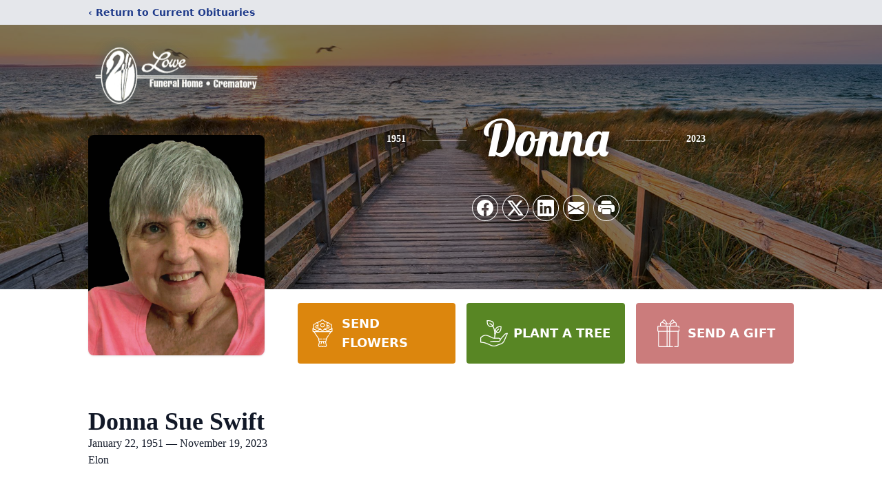

--- FILE ---
content_type: text/html; charset=utf-8
request_url: https://www.google.com/recaptcha/enterprise/anchor?ar=1&k=6LfCVrMfAAAAAI7ZORb2f1OrZR0kxX07uxS4s13q&co=aHR0cHM6Ly93d3cubG93ZWZ1bmVyYWxob21lLmNvbTo0NDM.&hl=en&type=image&v=PoyoqOPhxBO7pBk68S4YbpHZ&theme=light&size=invisible&badge=bottomright&anchor-ms=20000&execute-ms=30000&cb=7484sikdrghf
body_size: 48675
content:
<!DOCTYPE HTML><html dir="ltr" lang="en"><head><meta http-equiv="Content-Type" content="text/html; charset=UTF-8">
<meta http-equiv="X-UA-Compatible" content="IE=edge">
<title>reCAPTCHA</title>
<style type="text/css">
/* cyrillic-ext */
@font-face {
  font-family: 'Roboto';
  font-style: normal;
  font-weight: 400;
  font-stretch: 100%;
  src: url(//fonts.gstatic.com/s/roboto/v48/KFO7CnqEu92Fr1ME7kSn66aGLdTylUAMa3GUBHMdazTgWw.woff2) format('woff2');
  unicode-range: U+0460-052F, U+1C80-1C8A, U+20B4, U+2DE0-2DFF, U+A640-A69F, U+FE2E-FE2F;
}
/* cyrillic */
@font-face {
  font-family: 'Roboto';
  font-style: normal;
  font-weight: 400;
  font-stretch: 100%;
  src: url(//fonts.gstatic.com/s/roboto/v48/KFO7CnqEu92Fr1ME7kSn66aGLdTylUAMa3iUBHMdazTgWw.woff2) format('woff2');
  unicode-range: U+0301, U+0400-045F, U+0490-0491, U+04B0-04B1, U+2116;
}
/* greek-ext */
@font-face {
  font-family: 'Roboto';
  font-style: normal;
  font-weight: 400;
  font-stretch: 100%;
  src: url(//fonts.gstatic.com/s/roboto/v48/KFO7CnqEu92Fr1ME7kSn66aGLdTylUAMa3CUBHMdazTgWw.woff2) format('woff2');
  unicode-range: U+1F00-1FFF;
}
/* greek */
@font-face {
  font-family: 'Roboto';
  font-style: normal;
  font-weight: 400;
  font-stretch: 100%;
  src: url(//fonts.gstatic.com/s/roboto/v48/KFO7CnqEu92Fr1ME7kSn66aGLdTylUAMa3-UBHMdazTgWw.woff2) format('woff2');
  unicode-range: U+0370-0377, U+037A-037F, U+0384-038A, U+038C, U+038E-03A1, U+03A3-03FF;
}
/* math */
@font-face {
  font-family: 'Roboto';
  font-style: normal;
  font-weight: 400;
  font-stretch: 100%;
  src: url(//fonts.gstatic.com/s/roboto/v48/KFO7CnqEu92Fr1ME7kSn66aGLdTylUAMawCUBHMdazTgWw.woff2) format('woff2');
  unicode-range: U+0302-0303, U+0305, U+0307-0308, U+0310, U+0312, U+0315, U+031A, U+0326-0327, U+032C, U+032F-0330, U+0332-0333, U+0338, U+033A, U+0346, U+034D, U+0391-03A1, U+03A3-03A9, U+03B1-03C9, U+03D1, U+03D5-03D6, U+03F0-03F1, U+03F4-03F5, U+2016-2017, U+2034-2038, U+203C, U+2040, U+2043, U+2047, U+2050, U+2057, U+205F, U+2070-2071, U+2074-208E, U+2090-209C, U+20D0-20DC, U+20E1, U+20E5-20EF, U+2100-2112, U+2114-2115, U+2117-2121, U+2123-214F, U+2190, U+2192, U+2194-21AE, U+21B0-21E5, U+21F1-21F2, U+21F4-2211, U+2213-2214, U+2216-22FF, U+2308-230B, U+2310, U+2319, U+231C-2321, U+2336-237A, U+237C, U+2395, U+239B-23B7, U+23D0, U+23DC-23E1, U+2474-2475, U+25AF, U+25B3, U+25B7, U+25BD, U+25C1, U+25CA, U+25CC, U+25FB, U+266D-266F, U+27C0-27FF, U+2900-2AFF, U+2B0E-2B11, U+2B30-2B4C, U+2BFE, U+3030, U+FF5B, U+FF5D, U+1D400-1D7FF, U+1EE00-1EEFF;
}
/* symbols */
@font-face {
  font-family: 'Roboto';
  font-style: normal;
  font-weight: 400;
  font-stretch: 100%;
  src: url(//fonts.gstatic.com/s/roboto/v48/KFO7CnqEu92Fr1ME7kSn66aGLdTylUAMaxKUBHMdazTgWw.woff2) format('woff2');
  unicode-range: U+0001-000C, U+000E-001F, U+007F-009F, U+20DD-20E0, U+20E2-20E4, U+2150-218F, U+2190, U+2192, U+2194-2199, U+21AF, U+21E6-21F0, U+21F3, U+2218-2219, U+2299, U+22C4-22C6, U+2300-243F, U+2440-244A, U+2460-24FF, U+25A0-27BF, U+2800-28FF, U+2921-2922, U+2981, U+29BF, U+29EB, U+2B00-2BFF, U+4DC0-4DFF, U+FFF9-FFFB, U+10140-1018E, U+10190-1019C, U+101A0, U+101D0-101FD, U+102E0-102FB, U+10E60-10E7E, U+1D2C0-1D2D3, U+1D2E0-1D37F, U+1F000-1F0FF, U+1F100-1F1AD, U+1F1E6-1F1FF, U+1F30D-1F30F, U+1F315, U+1F31C, U+1F31E, U+1F320-1F32C, U+1F336, U+1F378, U+1F37D, U+1F382, U+1F393-1F39F, U+1F3A7-1F3A8, U+1F3AC-1F3AF, U+1F3C2, U+1F3C4-1F3C6, U+1F3CA-1F3CE, U+1F3D4-1F3E0, U+1F3ED, U+1F3F1-1F3F3, U+1F3F5-1F3F7, U+1F408, U+1F415, U+1F41F, U+1F426, U+1F43F, U+1F441-1F442, U+1F444, U+1F446-1F449, U+1F44C-1F44E, U+1F453, U+1F46A, U+1F47D, U+1F4A3, U+1F4B0, U+1F4B3, U+1F4B9, U+1F4BB, U+1F4BF, U+1F4C8-1F4CB, U+1F4D6, U+1F4DA, U+1F4DF, U+1F4E3-1F4E6, U+1F4EA-1F4ED, U+1F4F7, U+1F4F9-1F4FB, U+1F4FD-1F4FE, U+1F503, U+1F507-1F50B, U+1F50D, U+1F512-1F513, U+1F53E-1F54A, U+1F54F-1F5FA, U+1F610, U+1F650-1F67F, U+1F687, U+1F68D, U+1F691, U+1F694, U+1F698, U+1F6AD, U+1F6B2, U+1F6B9-1F6BA, U+1F6BC, U+1F6C6-1F6CF, U+1F6D3-1F6D7, U+1F6E0-1F6EA, U+1F6F0-1F6F3, U+1F6F7-1F6FC, U+1F700-1F7FF, U+1F800-1F80B, U+1F810-1F847, U+1F850-1F859, U+1F860-1F887, U+1F890-1F8AD, U+1F8B0-1F8BB, U+1F8C0-1F8C1, U+1F900-1F90B, U+1F93B, U+1F946, U+1F984, U+1F996, U+1F9E9, U+1FA00-1FA6F, U+1FA70-1FA7C, U+1FA80-1FA89, U+1FA8F-1FAC6, U+1FACE-1FADC, U+1FADF-1FAE9, U+1FAF0-1FAF8, U+1FB00-1FBFF;
}
/* vietnamese */
@font-face {
  font-family: 'Roboto';
  font-style: normal;
  font-weight: 400;
  font-stretch: 100%;
  src: url(//fonts.gstatic.com/s/roboto/v48/KFO7CnqEu92Fr1ME7kSn66aGLdTylUAMa3OUBHMdazTgWw.woff2) format('woff2');
  unicode-range: U+0102-0103, U+0110-0111, U+0128-0129, U+0168-0169, U+01A0-01A1, U+01AF-01B0, U+0300-0301, U+0303-0304, U+0308-0309, U+0323, U+0329, U+1EA0-1EF9, U+20AB;
}
/* latin-ext */
@font-face {
  font-family: 'Roboto';
  font-style: normal;
  font-weight: 400;
  font-stretch: 100%;
  src: url(//fonts.gstatic.com/s/roboto/v48/KFO7CnqEu92Fr1ME7kSn66aGLdTylUAMa3KUBHMdazTgWw.woff2) format('woff2');
  unicode-range: U+0100-02BA, U+02BD-02C5, U+02C7-02CC, U+02CE-02D7, U+02DD-02FF, U+0304, U+0308, U+0329, U+1D00-1DBF, U+1E00-1E9F, U+1EF2-1EFF, U+2020, U+20A0-20AB, U+20AD-20C0, U+2113, U+2C60-2C7F, U+A720-A7FF;
}
/* latin */
@font-face {
  font-family: 'Roboto';
  font-style: normal;
  font-weight: 400;
  font-stretch: 100%;
  src: url(//fonts.gstatic.com/s/roboto/v48/KFO7CnqEu92Fr1ME7kSn66aGLdTylUAMa3yUBHMdazQ.woff2) format('woff2');
  unicode-range: U+0000-00FF, U+0131, U+0152-0153, U+02BB-02BC, U+02C6, U+02DA, U+02DC, U+0304, U+0308, U+0329, U+2000-206F, U+20AC, U+2122, U+2191, U+2193, U+2212, U+2215, U+FEFF, U+FFFD;
}
/* cyrillic-ext */
@font-face {
  font-family: 'Roboto';
  font-style: normal;
  font-weight: 500;
  font-stretch: 100%;
  src: url(//fonts.gstatic.com/s/roboto/v48/KFO7CnqEu92Fr1ME7kSn66aGLdTylUAMa3GUBHMdazTgWw.woff2) format('woff2');
  unicode-range: U+0460-052F, U+1C80-1C8A, U+20B4, U+2DE0-2DFF, U+A640-A69F, U+FE2E-FE2F;
}
/* cyrillic */
@font-face {
  font-family: 'Roboto';
  font-style: normal;
  font-weight: 500;
  font-stretch: 100%;
  src: url(//fonts.gstatic.com/s/roboto/v48/KFO7CnqEu92Fr1ME7kSn66aGLdTylUAMa3iUBHMdazTgWw.woff2) format('woff2');
  unicode-range: U+0301, U+0400-045F, U+0490-0491, U+04B0-04B1, U+2116;
}
/* greek-ext */
@font-face {
  font-family: 'Roboto';
  font-style: normal;
  font-weight: 500;
  font-stretch: 100%;
  src: url(//fonts.gstatic.com/s/roboto/v48/KFO7CnqEu92Fr1ME7kSn66aGLdTylUAMa3CUBHMdazTgWw.woff2) format('woff2');
  unicode-range: U+1F00-1FFF;
}
/* greek */
@font-face {
  font-family: 'Roboto';
  font-style: normal;
  font-weight: 500;
  font-stretch: 100%;
  src: url(//fonts.gstatic.com/s/roboto/v48/KFO7CnqEu92Fr1ME7kSn66aGLdTylUAMa3-UBHMdazTgWw.woff2) format('woff2');
  unicode-range: U+0370-0377, U+037A-037F, U+0384-038A, U+038C, U+038E-03A1, U+03A3-03FF;
}
/* math */
@font-face {
  font-family: 'Roboto';
  font-style: normal;
  font-weight: 500;
  font-stretch: 100%;
  src: url(//fonts.gstatic.com/s/roboto/v48/KFO7CnqEu92Fr1ME7kSn66aGLdTylUAMawCUBHMdazTgWw.woff2) format('woff2');
  unicode-range: U+0302-0303, U+0305, U+0307-0308, U+0310, U+0312, U+0315, U+031A, U+0326-0327, U+032C, U+032F-0330, U+0332-0333, U+0338, U+033A, U+0346, U+034D, U+0391-03A1, U+03A3-03A9, U+03B1-03C9, U+03D1, U+03D5-03D6, U+03F0-03F1, U+03F4-03F5, U+2016-2017, U+2034-2038, U+203C, U+2040, U+2043, U+2047, U+2050, U+2057, U+205F, U+2070-2071, U+2074-208E, U+2090-209C, U+20D0-20DC, U+20E1, U+20E5-20EF, U+2100-2112, U+2114-2115, U+2117-2121, U+2123-214F, U+2190, U+2192, U+2194-21AE, U+21B0-21E5, U+21F1-21F2, U+21F4-2211, U+2213-2214, U+2216-22FF, U+2308-230B, U+2310, U+2319, U+231C-2321, U+2336-237A, U+237C, U+2395, U+239B-23B7, U+23D0, U+23DC-23E1, U+2474-2475, U+25AF, U+25B3, U+25B7, U+25BD, U+25C1, U+25CA, U+25CC, U+25FB, U+266D-266F, U+27C0-27FF, U+2900-2AFF, U+2B0E-2B11, U+2B30-2B4C, U+2BFE, U+3030, U+FF5B, U+FF5D, U+1D400-1D7FF, U+1EE00-1EEFF;
}
/* symbols */
@font-face {
  font-family: 'Roboto';
  font-style: normal;
  font-weight: 500;
  font-stretch: 100%;
  src: url(//fonts.gstatic.com/s/roboto/v48/KFO7CnqEu92Fr1ME7kSn66aGLdTylUAMaxKUBHMdazTgWw.woff2) format('woff2');
  unicode-range: U+0001-000C, U+000E-001F, U+007F-009F, U+20DD-20E0, U+20E2-20E4, U+2150-218F, U+2190, U+2192, U+2194-2199, U+21AF, U+21E6-21F0, U+21F3, U+2218-2219, U+2299, U+22C4-22C6, U+2300-243F, U+2440-244A, U+2460-24FF, U+25A0-27BF, U+2800-28FF, U+2921-2922, U+2981, U+29BF, U+29EB, U+2B00-2BFF, U+4DC0-4DFF, U+FFF9-FFFB, U+10140-1018E, U+10190-1019C, U+101A0, U+101D0-101FD, U+102E0-102FB, U+10E60-10E7E, U+1D2C0-1D2D3, U+1D2E0-1D37F, U+1F000-1F0FF, U+1F100-1F1AD, U+1F1E6-1F1FF, U+1F30D-1F30F, U+1F315, U+1F31C, U+1F31E, U+1F320-1F32C, U+1F336, U+1F378, U+1F37D, U+1F382, U+1F393-1F39F, U+1F3A7-1F3A8, U+1F3AC-1F3AF, U+1F3C2, U+1F3C4-1F3C6, U+1F3CA-1F3CE, U+1F3D4-1F3E0, U+1F3ED, U+1F3F1-1F3F3, U+1F3F5-1F3F7, U+1F408, U+1F415, U+1F41F, U+1F426, U+1F43F, U+1F441-1F442, U+1F444, U+1F446-1F449, U+1F44C-1F44E, U+1F453, U+1F46A, U+1F47D, U+1F4A3, U+1F4B0, U+1F4B3, U+1F4B9, U+1F4BB, U+1F4BF, U+1F4C8-1F4CB, U+1F4D6, U+1F4DA, U+1F4DF, U+1F4E3-1F4E6, U+1F4EA-1F4ED, U+1F4F7, U+1F4F9-1F4FB, U+1F4FD-1F4FE, U+1F503, U+1F507-1F50B, U+1F50D, U+1F512-1F513, U+1F53E-1F54A, U+1F54F-1F5FA, U+1F610, U+1F650-1F67F, U+1F687, U+1F68D, U+1F691, U+1F694, U+1F698, U+1F6AD, U+1F6B2, U+1F6B9-1F6BA, U+1F6BC, U+1F6C6-1F6CF, U+1F6D3-1F6D7, U+1F6E0-1F6EA, U+1F6F0-1F6F3, U+1F6F7-1F6FC, U+1F700-1F7FF, U+1F800-1F80B, U+1F810-1F847, U+1F850-1F859, U+1F860-1F887, U+1F890-1F8AD, U+1F8B0-1F8BB, U+1F8C0-1F8C1, U+1F900-1F90B, U+1F93B, U+1F946, U+1F984, U+1F996, U+1F9E9, U+1FA00-1FA6F, U+1FA70-1FA7C, U+1FA80-1FA89, U+1FA8F-1FAC6, U+1FACE-1FADC, U+1FADF-1FAE9, U+1FAF0-1FAF8, U+1FB00-1FBFF;
}
/* vietnamese */
@font-face {
  font-family: 'Roboto';
  font-style: normal;
  font-weight: 500;
  font-stretch: 100%;
  src: url(//fonts.gstatic.com/s/roboto/v48/KFO7CnqEu92Fr1ME7kSn66aGLdTylUAMa3OUBHMdazTgWw.woff2) format('woff2');
  unicode-range: U+0102-0103, U+0110-0111, U+0128-0129, U+0168-0169, U+01A0-01A1, U+01AF-01B0, U+0300-0301, U+0303-0304, U+0308-0309, U+0323, U+0329, U+1EA0-1EF9, U+20AB;
}
/* latin-ext */
@font-face {
  font-family: 'Roboto';
  font-style: normal;
  font-weight: 500;
  font-stretch: 100%;
  src: url(//fonts.gstatic.com/s/roboto/v48/KFO7CnqEu92Fr1ME7kSn66aGLdTylUAMa3KUBHMdazTgWw.woff2) format('woff2');
  unicode-range: U+0100-02BA, U+02BD-02C5, U+02C7-02CC, U+02CE-02D7, U+02DD-02FF, U+0304, U+0308, U+0329, U+1D00-1DBF, U+1E00-1E9F, U+1EF2-1EFF, U+2020, U+20A0-20AB, U+20AD-20C0, U+2113, U+2C60-2C7F, U+A720-A7FF;
}
/* latin */
@font-face {
  font-family: 'Roboto';
  font-style: normal;
  font-weight: 500;
  font-stretch: 100%;
  src: url(//fonts.gstatic.com/s/roboto/v48/KFO7CnqEu92Fr1ME7kSn66aGLdTylUAMa3yUBHMdazQ.woff2) format('woff2');
  unicode-range: U+0000-00FF, U+0131, U+0152-0153, U+02BB-02BC, U+02C6, U+02DA, U+02DC, U+0304, U+0308, U+0329, U+2000-206F, U+20AC, U+2122, U+2191, U+2193, U+2212, U+2215, U+FEFF, U+FFFD;
}
/* cyrillic-ext */
@font-face {
  font-family: 'Roboto';
  font-style: normal;
  font-weight: 900;
  font-stretch: 100%;
  src: url(//fonts.gstatic.com/s/roboto/v48/KFO7CnqEu92Fr1ME7kSn66aGLdTylUAMa3GUBHMdazTgWw.woff2) format('woff2');
  unicode-range: U+0460-052F, U+1C80-1C8A, U+20B4, U+2DE0-2DFF, U+A640-A69F, U+FE2E-FE2F;
}
/* cyrillic */
@font-face {
  font-family: 'Roboto';
  font-style: normal;
  font-weight: 900;
  font-stretch: 100%;
  src: url(//fonts.gstatic.com/s/roboto/v48/KFO7CnqEu92Fr1ME7kSn66aGLdTylUAMa3iUBHMdazTgWw.woff2) format('woff2');
  unicode-range: U+0301, U+0400-045F, U+0490-0491, U+04B0-04B1, U+2116;
}
/* greek-ext */
@font-face {
  font-family: 'Roboto';
  font-style: normal;
  font-weight: 900;
  font-stretch: 100%;
  src: url(//fonts.gstatic.com/s/roboto/v48/KFO7CnqEu92Fr1ME7kSn66aGLdTylUAMa3CUBHMdazTgWw.woff2) format('woff2');
  unicode-range: U+1F00-1FFF;
}
/* greek */
@font-face {
  font-family: 'Roboto';
  font-style: normal;
  font-weight: 900;
  font-stretch: 100%;
  src: url(//fonts.gstatic.com/s/roboto/v48/KFO7CnqEu92Fr1ME7kSn66aGLdTylUAMa3-UBHMdazTgWw.woff2) format('woff2');
  unicode-range: U+0370-0377, U+037A-037F, U+0384-038A, U+038C, U+038E-03A1, U+03A3-03FF;
}
/* math */
@font-face {
  font-family: 'Roboto';
  font-style: normal;
  font-weight: 900;
  font-stretch: 100%;
  src: url(//fonts.gstatic.com/s/roboto/v48/KFO7CnqEu92Fr1ME7kSn66aGLdTylUAMawCUBHMdazTgWw.woff2) format('woff2');
  unicode-range: U+0302-0303, U+0305, U+0307-0308, U+0310, U+0312, U+0315, U+031A, U+0326-0327, U+032C, U+032F-0330, U+0332-0333, U+0338, U+033A, U+0346, U+034D, U+0391-03A1, U+03A3-03A9, U+03B1-03C9, U+03D1, U+03D5-03D6, U+03F0-03F1, U+03F4-03F5, U+2016-2017, U+2034-2038, U+203C, U+2040, U+2043, U+2047, U+2050, U+2057, U+205F, U+2070-2071, U+2074-208E, U+2090-209C, U+20D0-20DC, U+20E1, U+20E5-20EF, U+2100-2112, U+2114-2115, U+2117-2121, U+2123-214F, U+2190, U+2192, U+2194-21AE, U+21B0-21E5, U+21F1-21F2, U+21F4-2211, U+2213-2214, U+2216-22FF, U+2308-230B, U+2310, U+2319, U+231C-2321, U+2336-237A, U+237C, U+2395, U+239B-23B7, U+23D0, U+23DC-23E1, U+2474-2475, U+25AF, U+25B3, U+25B7, U+25BD, U+25C1, U+25CA, U+25CC, U+25FB, U+266D-266F, U+27C0-27FF, U+2900-2AFF, U+2B0E-2B11, U+2B30-2B4C, U+2BFE, U+3030, U+FF5B, U+FF5D, U+1D400-1D7FF, U+1EE00-1EEFF;
}
/* symbols */
@font-face {
  font-family: 'Roboto';
  font-style: normal;
  font-weight: 900;
  font-stretch: 100%;
  src: url(//fonts.gstatic.com/s/roboto/v48/KFO7CnqEu92Fr1ME7kSn66aGLdTylUAMaxKUBHMdazTgWw.woff2) format('woff2');
  unicode-range: U+0001-000C, U+000E-001F, U+007F-009F, U+20DD-20E0, U+20E2-20E4, U+2150-218F, U+2190, U+2192, U+2194-2199, U+21AF, U+21E6-21F0, U+21F3, U+2218-2219, U+2299, U+22C4-22C6, U+2300-243F, U+2440-244A, U+2460-24FF, U+25A0-27BF, U+2800-28FF, U+2921-2922, U+2981, U+29BF, U+29EB, U+2B00-2BFF, U+4DC0-4DFF, U+FFF9-FFFB, U+10140-1018E, U+10190-1019C, U+101A0, U+101D0-101FD, U+102E0-102FB, U+10E60-10E7E, U+1D2C0-1D2D3, U+1D2E0-1D37F, U+1F000-1F0FF, U+1F100-1F1AD, U+1F1E6-1F1FF, U+1F30D-1F30F, U+1F315, U+1F31C, U+1F31E, U+1F320-1F32C, U+1F336, U+1F378, U+1F37D, U+1F382, U+1F393-1F39F, U+1F3A7-1F3A8, U+1F3AC-1F3AF, U+1F3C2, U+1F3C4-1F3C6, U+1F3CA-1F3CE, U+1F3D4-1F3E0, U+1F3ED, U+1F3F1-1F3F3, U+1F3F5-1F3F7, U+1F408, U+1F415, U+1F41F, U+1F426, U+1F43F, U+1F441-1F442, U+1F444, U+1F446-1F449, U+1F44C-1F44E, U+1F453, U+1F46A, U+1F47D, U+1F4A3, U+1F4B0, U+1F4B3, U+1F4B9, U+1F4BB, U+1F4BF, U+1F4C8-1F4CB, U+1F4D6, U+1F4DA, U+1F4DF, U+1F4E3-1F4E6, U+1F4EA-1F4ED, U+1F4F7, U+1F4F9-1F4FB, U+1F4FD-1F4FE, U+1F503, U+1F507-1F50B, U+1F50D, U+1F512-1F513, U+1F53E-1F54A, U+1F54F-1F5FA, U+1F610, U+1F650-1F67F, U+1F687, U+1F68D, U+1F691, U+1F694, U+1F698, U+1F6AD, U+1F6B2, U+1F6B9-1F6BA, U+1F6BC, U+1F6C6-1F6CF, U+1F6D3-1F6D7, U+1F6E0-1F6EA, U+1F6F0-1F6F3, U+1F6F7-1F6FC, U+1F700-1F7FF, U+1F800-1F80B, U+1F810-1F847, U+1F850-1F859, U+1F860-1F887, U+1F890-1F8AD, U+1F8B0-1F8BB, U+1F8C0-1F8C1, U+1F900-1F90B, U+1F93B, U+1F946, U+1F984, U+1F996, U+1F9E9, U+1FA00-1FA6F, U+1FA70-1FA7C, U+1FA80-1FA89, U+1FA8F-1FAC6, U+1FACE-1FADC, U+1FADF-1FAE9, U+1FAF0-1FAF8, U+1FB00-1FBFF;
}
/* vietnamese */
@font-face {
  font-family: 'Roboto';
  font-style: normal;
  font-weight: 900;
  font-stretch: 100%;
  src: url(//fonts.gstatic.com/s/roboto/v48/KFO7CnqEu92Fr1ME7kSn66aGLdTylUAMa3OUBHMdazTgWw.woff2) format('woff2');
  unicode-range: U+0102-0103, U+0110-0111, U+0128-0129, U+0168-0169, U+01A0-01A1, U+01AF-01B0, U+0300-0301, U+0303-0304, U+0308-0309, U+0323, U+0329, U+1EA0-1EF9, U+20AB;
}
/* latin-ext */
@font-face {
  font-family: 'Roboto';
  font-style: normal;
  font-weight: 900;
  font-stretch: 100%;
  src: url(//fonts.gstatic.com/s/roboto/v48/KFO7CnqEu92Fr1ME7kSn66aGLdTylUAMa3KUBHMdazTgWw.woff2) format('woff2');
  unicode-range: U+0100-02BA, U+02BD-02C5, U+02C7-02CC, U+02CE-02D7, U+02DD-02FF, U+0304, U+0308, U+0329, U+1D00-1DBF, U+1E00-1E9F, U+1EF2-1EFF, U+2020, U+20A0-20AB, U+20AD-20C0, U+2113, U+2C60-2C7F, U+A720-A7FF;
}
/* latin */
@font-face {
  font-family: 'Roboto';
  font-style: normal;
  font-weight: 900;
  font-stretch: 100%;
  src: url(//fonts.gstatic.com/s/roboto/v48/KFO7CnqEu92Fr1ME7kSn66aGLdTylUAMa3yUBHMdazQ.woff2) format('woff2');
  unicode-range: U+0000-00FF, U+0131, U+0152-0153, U+02BB-02BC, U+02C6, U+02DA, U+02DC, U+0304, U+0308, U+0329, U+2000-206F, U+20AC, U+2122, U+2191, U+2193, U+2212, U+2215, U+FEFF, U+FFFD;
}

</style>
<link rel="stylesheet" type="text/css" href="https://www.gstatic.com/recaptcha/releases/PoyoqOPhxBO7pBk68S4YbpHZ/styles__ltr.css">
<script nonce="8BIGUnXV7gAaFcBOYVxeDQ" type="text/javascript">window['__recaptcha_api'] = 'https://www.google.com/recaptcha/enterprise/';</script>
<script type="text/javascript" src="https://www.gstatic.com/recaptcha/releases/PoyoqOPhxBO7pBk68S4YbpHZ/recaptcha__en.js" nonce="8BIGUnXV7gAaFcBOYVxeDQ">
      
    </script></head>
<body><div id="rc-anchor-alert" class="rc-anchor-alert"></div>
<input type="hidden" id="recaptcha-token" value="[base64]">
<script type="text/javascript" nonce="8BIGUnXV7gAaFcBOYVxeDQ">
      recaptcha.anchor.Main.init("[\x22ainput\x22,[\x22bgdata\x22,\x22\x22,\[base64]/[base64]/bmV3IFpbdF0obVswXSk6Sz09Mj9uZXcgWlt0XShtWzBdLG1bMV0pOks9PTM/bmV3IFpbdF0obVswXSxtWzFdLG1bMl0pOks9PTQ/[base64]/[base64]/[base64]/[base64]/[base64]/[base64]/[base64]/[base64]/[base64]/[base64]/[base64]/[base64]/[base64]/[base64]\\u003d\\u003d\x22,\[base64]\\u003d\\u003d\x22,\x22HibDgkjDlnLDqkxCwr1Hw7k9QcKUw6wiwrpBIhZiw7XCpg/DkkU/w5hNZDnCl8KrciIhwqMyW8OkTMO+wo3Dh8KpZ01GwqEBwq0CCcOZw4IQDMKhw4t1QMKRwp1lZ8OWwowYFcKyB8O8LsK5G8Ocd8OyMSTCkMKsw69swq/DpDPCs2PChsKswq0HZVkTB0fCk8O7wpDDiAzCgsKTfMKQLgEcSsK+wqdAEMOKwoMYTMOOwptfW8OQNMOqw4YHCcKJCcOJwq3CmX5Sw7wYX1/DuVPCm8KywrHDkmY9EijDscORwro9w4XCqMOHw6jDq0TCiAs9Jlc8D8O6wqRraMOhw6fClsKIa8KbDcKowosjwp/DgX/Cq8K3eH8/GAbDkMKXF8OIwqbDvcKSZC7CnQXDsXpGw7LChsO+w6YXwrPCoFTDq3LDoiVZR3AcE8KecMOPVsOnw54OwrEJCgrDrGcFw5dvB2PDoMO9wpR8fMK3wochSVtGwrlvw4Y6Q8OWfRjDpFUsfMO4PhAZT8Kwwqgcw7zDgsOCWxDDoRzDkR/Cv8O5Mz3CrsOuw6vDmW/CnsOjwrvDmwtYw7jClsOmMRRYwqI8w547HR/DtnZLMcOkwpJ8wp/Dsj91woNoecORQMKSwrjCkcKRwpzCqWsswpZBwrvCgMO8wozDrW7DuMOmCMKlwqnCmzJCKHciHivCs8K1woljw4BEwqEACMKdLMKSwojDuAXCngYRw7xvFX/DqcKFwoFceE5NPcKFwqYWZ8OXaHV9w7AhwrlhCy7ChMORw4/Ck8OOKQx+w5TDkcKOwpjDsRLDnEzDi2/[base64]/DrsKdw7wvCy7Dh8O/dmZTJ8KAwpDCrsKnw7rDkMOYwoXDmcOfw6XClWltccK5wrMlZSw1w7LDkA7DnMOJw4nDssOccsOUwqzCjsK9wp/[base64]/w4NxSsOLwr9Ww6Ziwo3CusKEwq4yTSLDpMOsMiQFwoPCuCN7O8O3CxrDkRYLfXrDjMK1XQvCgsOpw7h9wpfCvMKMd8OrUjLDnsO/fH9NAxkQacO8CktYw7lWPcO6w4bCgm1kAULCihTCmQgqacKEwo9qV3IJcR3Cg8Kcw5kTKsO0fsKrTjJxw6JOwpvCojbChcK0w7/DnsOHw5/DjjFbwoLCgXsCwrXDscKFacKiw6vCkMKvVGfDq8KtYMKQBMOTw5BaD8OBQHjDg8K+WhTDscO2wrPDhsO0N8K6w77DqF/CmMOnZ8KuwrwLISbDgsKKGMOuwqhnwqNXw6gRPMKuVmNYwqh0wrssH8Ohw6LDjzRZIcOOZXVMwoHDlcKZwoIhw7dkw7o7wpbCtsKnYcOCT8O1woRowrbCv2vCk8OGT0NyQMOBJMK/[base64]/FxwxM8OZw6nDlkdow5RBwqPCq3V7w77DhEjDnMO4w6DDv8Ohw4HCssKHX8KQBsO2fMKfw6BbwqQzw7dKw4vDisOuwpIDJsKuU2LClRzCviPCqcK1wrnCr1/CrsKPXhFIVgzCkRPDoMOfK8K2ZX3Ck8KDKVkDZ8O6dHPCgcKxHcO7w6VtcEolw5fDl8KpwoXDug0YwpTDiMK+EcKHCcOPch3DgE1HUgDDgEPCkynDsQUvwppuFMOmw5l3L8OAQcKnLMOGwpZyej3DgcKSw6ZGGsO0wqZ6wr/ClzpZw5vDqx9WX1Z9Ny7CpMKVw497wp7DhsOdw5h/w6/[base64]/ChcK/wqnCuHDCq8OKwrgbw7XDgkfDvk5naCYEK2fCrMOcwoNfN8O3wrUPwp44wowdasKcw6/CmsK0UhldGMOkwrN0w7nCiwliPsOSRH3ClMOzHcKERMOyw7Jiw6VKXcO7PMKPEsOTw6PDk8Khw4/ChsOlJjnClMO9wrcmw6LDoXlZwrdYw63DpQMuwr/CpUJfwqDDr8OXFSggSMKNw4QzM23DgX/DpMKrwocRwobCvlXDjMKQw40IeR8GwqoCw6rCq8K9W8KqwqjDssK6w5cYw4DCmMKLwr8EdMKowroswpDDlTkFTh4Qw5TCj2E/w43CpcKBAsOxwpVsBMOcXsOKwrIpw6HDo8OqwqLClgfDlxzCsCHDugHDgsOgXEnDq8OPw4FETWrDrA3Crk3Di2rDrQAOwqTCvMKdL18fwq0Rw5vDlMOWwoo3FsK7cMKEw4ZFwpp4Q8Khw6LCnsOtwoF+e8O3SSnCsjDDl8KICw/DjxhbWcOdw58Dw5PCp8KGOijCvywrI8KOO8K7CRxiw78vLsOZOMOTFsKNwqB3w7hNbcO/w7EvGiZ0wqF1b8K2wqhxw6Vhw4LDtV8sIcOWwoQMw6o1w6XCpsOVwqHCg8OST8K7RRcSwrJkJ8OWwpTCrRbCpMO0wpnCq8KfBRjDrjLCj8KEb8ObLXkzCWRKw5jCgsOWwqAiw5BYw6VSwo5sIEVuGWoYwp/CjkN5DMOmwovCjcK+JQXDqsKrVEoawo9GK8OPwp3DgcOlw4JqAHgywpVyf8KSNDXDnsOAwoIow5DDsMO0BMK+CcOXacOTX8KUw7LDpsOZwrvDgS/DvcOOTMONw6cFA3TDux/CgcOgwrXCmsKJw4bCrmnCmcOqw7wqTcKmPMKaU2JMw7Bdw4Y4UlMbM8O9UhfDuRfCrMOXRCbCji7Ds0peEsOWwoHDmMOaw4Jjw4QLw4hSZMOzdsKyVsKuwpMETMKdwoQ/PwPCh8KXdsKIw6/Cu8OtN8KQAAjCrFBmw69CdGLCpAI/KsKCwprDvUHDszM4CcOQXiLCuDHClsKuTcOcwqjCnHElGsOPGsKLwqNKwrfDlHLDqzUkw63DnMKiX8K4OcKrw5Y5w4tsaMKFACw9w49lHR/DnMOqw6RXBcOQwqbDnFhxCcOlwqzCosOew7TDnXdGVsKJK8KwwqoyYV0Vw58+wqnDi8KuwrkbVT7ChRTDjcKAw5V/wp90wpzChi99LsO1VDVuwp/DgUzCvMKvw61IwqHCn8OsJRxAXMOfwo/DlsOuJ8OXw5lUw4YPw799M8O0w43CmsONw5bCusOXwqAILsOhLXrCsjVywrMWw79ECcKiATldMlrCtsKbbyFJAkt7wrFHwqDChT/CkE46wrMiEcO8RcOOwo1REMOsGFQxwr3CtMKVcMO1wpnDrE1KPcK7wrHCgsOgU3XDocOoXcKDw5bDqMOrNcO/DsOcwp3DiXACw4xDworDqnxLcsKRVTRAw4TCrQXCi8OiV8O3e8ONw7/CncO9SsKIwqTDicOowopuSUMXwojCpcK0w6kVOsOZbsKgw41aecKXwoJUw7vCoMOpfsOTwqnDk8K8CXbDtQDDusKrw5vCkMKydXlVGMO8ZMOtwo0kwqokU2MHBDIswoTCiEnCosKRfA3Dq0rCpEg+ZF3Dpwg1HMKZRMO9J2TCkXfCoMK/w7R3wqBQDzDCgsOuwpcZMifCllPDnClbMsOqwobDgD5Fw6nCpMOUEXYMw63CtMOVSnvCokEWw695KMK8NsKSwpHChWfCrsOxwr3Ch8Kjw6FCK8KKwrjCjjsOw5/Dg8OHdAXCpzYMQyTCtE7CqsOEw6l5ciPDlFTCq8OawqRFw53DsFrDhgo7wrnCnDjChcO0F1QmO23DgArDp8O7w6TCtsKvQCvCsFHDj8K7bsOOwoPDgS4Iw4BOZMKqY1RrW8K+wos4wrfDgTx5dMKgXQ90w4TCrcK5wqvDusO3wp/CmcKPwq4uAsOlw5Bow6PCm8OUPRoKwoPCmcK7w6HCtcKfWsKIw6wxclB9w59PwqRRODZ/w6IXHsKMwqtSGRPDuV5nS3rCpMKYw6XDnMKow6BlNwXCkizCtSHDuMOrNTPCvA/[base64]/CsMKwfsKaw5vDv8KhehRnwrzDl8OLAcO0TsKgwqFQUsOFKcONw5EbXcOFfzwDw4XCkcKBG2xCBcKew5fCp01bfwrCqMOtPsOdRHssWnPDjsKwWiZAeRw6C8KkAmvDgsOnS8KQPMOCw6HCo8OObQ/Cp052w4LDuMOEwq7Cq8O4eBLDn3LDusOowrkVQivCi8OMw7TCr8OIXcK8woYnEH/DuiJMDBvCmcKcEQTDgmXDnB5cwopyXCLCin8Dw6HDnFUCwqvClMO7w7XChjbDmMKUwo1iwr7Dl8O3w6Y8w5dAwr7DmhTClcOpHE9RdsKrFAE1HcOUwpHCvsOxw7/[base64]/[base64]/DsAnDncK1fsKPBmvDpMK2wqB3XT/DtUPDo8KXeFZww65pwrpcw6MQw7/CsMKqf8Opw6bDisOzSE0SwqE4w7kmY8OSWUdkwpN2woTCusOSZglYNcKTwo7CqsOFwqjCvRA+AMKaCsKAejw+VDnDnFUdw7XDtMOwwrjCm8Kbw7zDmMK4wpltwpLDijoiwqU+NThWY8K9wpLCh3/DnQLDsh9Lw73DkcOXIRfDvT1HLgrClE/CghNdw5hgwp3DhcOPwp7Crg/DuMKswq/Cr8Ogw6ARP8OWA8KlTB9ca2QMYcOjw5Bxwp9+wo8Hw6Mpw59sw7g2w7/DtsO5GSNmwqNsMkLDmcKJAsKTw4TCtsKhN8OlSCzChmDDkcOnTwHDg8KJwpfCmcKweMO1fsKvDMKpQQXCrsK5SxAtwptXNcOvw6kCwp/DqcK6NBAHwpQ2W8O5a8KYDB7DrW3DoMKzB8OfScOtdsKNS3Niw5Y3wpkLwqZbYMOtw6TCqmXDusOOw4XCt8KSw57Ck8KOw4HCrsOmw73DqBRrdlNjdMKswr4rYyfCm2DCvSrCncK8TMKWw788IMKfMsK/DsKWUD41G8KNKgxuOUrCi3vDhzJzNMOuw6rDtsOVw7sjFm7DrHMjwrLDuD3ChnhxwrPDhMKiMBrDnGvCiMOBKlXDvFrCn8OINsO1a8Kxw7fDpsKywpkVw7vCqMOecizDqmPDmEzDjmhBw7PCh1cDZC8RG8OnT8KPw7fDhMK1J8OGwq84K8OJwr/Dn8KAw4LDlMKjwpXChDjCmzLCmEV5GHDDuTLCvCTDvMO1I8KARlAZB1rCtsO4E3vDj8Oww5/CisKmG2Mww6TDuA7DsMO/w6t3w4NpAMK3EsOnS8KoLnTDvmHCvcKpIWptwrRSwrl/w4bDv00gPRUXIcOlw6RIZTDCm8KnWsK6OsKow55Yw6vDoSPCmEzCmCXDgsOXAsKHGmxAGTNdecK0PsOFMsO/E0EZw4DCiHDCvcOVXsKpw4nCusO2wrJ5SsKjw5/CjCbCtsKHwp7CsBJFwppQw6nCu8K0w7HCl2jCix8gwpbCoMKzw5sOwr3DjDMowpLCvl5hAMOLHMOowpBuw5ksw77CgsOMWiFxw61Nw5XCgX/Dkn/Ds1XDgUAew5paSsKjXW3DoCkHd146WsKswrrCswpTw63Di8OJw7TDtnd3Onc0w4/CqGjDjkdlJjdaTMK3woAHUsOIw7zDgEEuHMONwp3CgcKJQcO/DcOBwq1+ScOBXjMKYMOEw4PCq8Kzw7N7w4UZbUrCmx/CvMOSw6DDiMKicRNwInwJVxbCn2PCsGzCjhZYwqLCsEvCgCDCpcKew788wpYDO3sHHMOOw7HDrzMiwo/CrAJrwpjCm08rw7ULw79xw5MmwpbCosOYZMOKw4xYa1JKw47DpF7ChsK/ClYcwo/CnDY0BMKdCikmPD5ZLcKTwpbDo8KQOcKkwpjDnhPDpwHCuWwPw7rCsT7DoT/DoMO2XEg+w6/DhxLDlWbClMK2ShobU8KZw5RNDTvDnMOzw5bCqMKyX8OXwps4QgE5QQ7CgSXDmMOGKcKWWU7CmUB2WsKPwrNDw4h1w7nCjcOHw4zDncKaE8OKPQ7DpcOdw4rCvXdBw6wVbcKow7kNUcO7NljDv1XCpXU2DcK1R3rDj8KYwo/[base64]/DuUvDpMKWw4rDtcKJMUHDjx0Cwo8jw7JTwrY9woAWQ8OSCkNQXWHDu8KlwrFyw58iD8KXwpxGw7rDpF3CssKFTMKqwrjCscK1SsKkwrrDuMOwGsOKLMKmw6/DmcKFwrdjw5hQwqvDiGg2wrzCpwvDosKNwrhVw4PCqMOqTlfCiMOvFknDqX3Cq8KGOgbCosOUwoTDnHQzwrBxw4F+FMKSAHN/fi0Gw5VlwrvDnDMiTcKSFcKTb8Otw4TCu8OOWQ3ChsOrVcK9GcKqwo8Sw6RqwoLCm8O4w7FXwp/DisKKwq0qwpnDtmvChTABwoIzwo9Cw4nDsSpCYMKaw7bDscOLc1YSHsKow7Rmw5XDmXo7wp/DpcOvwrnCg8Kywq3CosKRKMO7w79dw4c6w75Hw7fCmms2w7LCiV7DuGvDvxJ3VsOcwpNaw4EMCMOZwoPDuMKHShPCiQkVWynCmsOgNsKdwrjDmQfChWMyXcKew6h+wrRkaxkXw5zDrsKoTcOmXMK/wq5/wpXDjUHDiMO9ID7DgxLCicOhw7pzJWDDnFFawqsPw60SN0PDosOww4thN1XCo8KhQBjDj0MPwpzDmjzCrxHCuhU/[base64]/DvFfCkMK2wobDjMKNwrDDpiDCnMKzCXnDr8K4wo7DksKVw4/DocOPGAjCrXDDlcO6w5jCksOZScKZw5/[base64]/CoFYrdcOTwovDicKfw48DA1MIWWPDs8Ofw64Cf8KgKXnDtMO4M17CtsKqw49uScOaQcKGc8OdOMOKwqwcwobCpg1Ywq5rw5bCgjNmwq3DrWIdwr/CsVxmAMO8wrpUw6LDkHDCthkUwqbCq8K5w7fCh8Kgw5JUF1FTXk3CgD17dMK5SFLDiMKTYQJqQ8OtwqETLQQiacOew6vDnTvDusOEZsOdL8OfHcOtw5RbOgUOSnkFVgw0wrzDg0pwURkNwr8zw7wawp3Dji1EEzxeKjjCqsK/[base64]/Dlw3DrcKqwp/CgnHDq3zDqjBLXz8oR1A8TMKow6lDwrljBz4iw4HCuAZpw7PCokZBwpIjeFDCh242w4fChcKGw5RYVVfCi3/Di8KtO8KtwqPDjjhiNcKawp3CscKtdk54wqPCpsOjFsOQwovDmTzDlXY7TcKEwobDmcO0WMK6w4NMw70wGXLCjsKMEwB+BiLCiX7Cj8KVw4TDmMOww6fCsMOOV8Kbwq/[base64]/[base64]/CvAbCtDrCrk7DpEcjRcOKXl8TLcOfwqjDqQVmwrDDoBHCtsKrLMKxclPDucKzwr/Csn7CmUV8w7TCrl4qXXoQwpJwK8KuK8Klw6jDgT3CuVbDqMOOEsKBSB9ubkETw4vDm8OGw6rCs18dQ1XDvUUuLsKfKQRxfUTDj07DiH0/[base64]/[base64]/DuiBvw4Ntd8Ktw6jCrRzDucKMwo/DmsO0w50oDcO9wqk+NMKFTcOtasKOwrzDqQJnw6FwSHo2FUQUSXfDv8K5NBjDgMOfSMONw77CqjLDmsKrcDs9G8O8HGcLcMOVEQTDlQ9ZLcKQw7vCjsKYF37DkXzDn8O5woLCssKnZcOxwpbCpR7CnsKIw6NlwoY5EAvDizo/wqddwr9BJGZawqbCkcOvOcOXSUjDvGc3wqPDi8Otw57DvmF+w6nCk8KhQsKSVD5Hdz/[base64]/DmRk4CsOTwrvDtUEvwqxFNk7Dt3Y2wqXCr8K2dUjCtsKgYsOVw5HDuQ4QIMOHwqDDuCVFLsKIw7wFw49tw5PDtiLDkhAhO8Okw6MHw442w7czYMO1TDbDhMKVw50oWMKNSsOVMX3DmcKxAzh9w48Rw5XCpsKQejDCscKTXMO3SMKjZMO7dsKuLMKFwrnDigp/wrckecOQHMKjw7wbw71IesOxZsK9esK1BMOew7wBAUrCsX3Dm8K5wqDCrsOBYcKhw6fDjcKzw7lfA8KhIsOvw4ELwpZWwpFzwoZ+w5zDrMOSw5PDuUdjSsOqO8O8w7BMwoPDu8Knw44XByVfw4HCu2NvEl/CiWYFHsKew7Y3wozCmzZUwrvDhAXDucORwojDj8KSw5TCmMKXwpZNTsKLGCbDrMOmGsKsd8KswqUBw6bDslsMwo/Cnl5ew4DDpnNROiTDl1LCscKtwq/DssOpw7l4Cwl2w4nCpcO5RsKRw4BswpXCm8OBw5/Dk8KCGMO5w5zClGtnw7ldRisZw58ifMO+ZWVgwqIrw77CgDouwqfCnsKkRHcCRy7DvhDCusORw7/[base64]/DgETDl3HCl8Kuw41rwr8ww6JgUzfDkMOdwpzDtsK8w77CvmPDocKaw7hRCwQfwrAcw6hGYTjCisOew5cqw6J4Lh7DlsKmYsKkSVIhwo1aOVbChcKMwobDo8KeZXTCnh7CocOzf8OaPsKCw4zDhMK9G0MIwpHDtsKNKMKzFDXDh1jCocOTw4QlIm3DnivCh8Oew7/[base64]/CkcOiwpp5w4MXfcOwwqTDpzvClMK0bxUMwqMcwrPClxPDvj3Cmi4AwqIUKhHCvMK/w6DDqsKNEMOXwrjCvT3DmT10QFrCoxciVkRlwobCkMOSMcKmw5Aqw7HCnlfCucOZOm7CpMOGwoLCvnYqwpJtwo/CoWHDrMOMwrELwoQLDkTDoBrCisKUw6Nkw7LCocKrwpjCisKtDg4VwpjDpjgyInnCmMOuNsOkLcOyw6RKasOnF8Kpwp4iD3xHHw9OwojDg3/Cm0ZfFsOzaTLDjcKIPxPCjMKaFsKzw4V1IBzCtD5pKwjDoGIzwpJqwrLDiVMmw6QwJcK3X3AzRcOKw49RwpNqVg1gGMO/wpUTaMKuWsKhaMOtagHClcO/w4lUw7XDlMO5w43DmsOabALDqcKuNMOcIcKBHVHDsQ/[base64]/[base64]/dMKVw6rDlMOPw63DmsOWf8O5wp7DkMOtw5LDmUhlUcObOB7Dh8O7w5URwqbDkMOaJ8KgRRTDnkvCtkt2w4XCo8KOw7pXFzQnGsOpb1fCkcOSwr3DtmZHc8OPUgjChnNjw4vCnMKYczDDi2l9w67CnQXDii5afn/[base64]/[base64]/wq4FwrTDqm/[base64]/DqsOGw7lLw5XDnT3Dhi02VHpiwqBswqzDsMOYwqsvwpfCk0zCoMO1BsOmw6/CksOQDwnDnzHCs8Opwr4FXRIVw6h9wrltw7HCrmHDvBUlesO8KH4NwqPDmhHDg8OxO8KbUcOvQcKCw4TDl8Kpw79iCThxw5fDtcOxw6nDk8K+w5oFSsKrfcOew5x5woXDul/CscKaw4HCggPDoVJlKBLDt8KXwow1w6PDq33CpsOUUsKIE8Kdw4bDocOkw59gw4PCnTTCs8KFw6HCjWrDgMOeA8OKLcOGbjzCq8KGacKSOE1XwrFlwqXDnk/[base64]/TcKNw4/Dj0TDqVLCvcKoDcKhOws1w6/[base64]/DssKbGU/DtMO0Uh/Cn8OMVCzCrALCnMOreDbCrQrDmMKAw4UnIMOpWcOdGcKpAgPDu8O4UcKkPMOgXsKfwpHDoMKnfFFWwpjCtMO6CRXCs8OKPMO5E8KuwpM5wp5pdsORw4XDr8OgPcOFPzzDg2LCgsKxw6gQwol6w4ZVw4rClV7DrUXCiTvCphzDqcO/cMOdwoXChMOmw7rDmsO1wrTDsRQkDcOEdGvDvCosw4XCr3MPw5NaEW7CpT3CmnzChcOTW8ObVsO3UsOkNhFNOi4Qwp4nTcKWw7nCriE3w50zwpHDksKse8OGw7pXw4HCgArCumdAOQjDvBbCozcwwqp8w6ASW27DnsO8w5LCvcKpw4cWw5bDocO7w4x9wp1eZcO/[base64]/Dm0pCwr4uQ8KlPxvDuMOvw4ZOwqLCmEk6w5TDp25iw7vCsmEpwr1gw6x4KTDCv8OiLsKyw6siwo7DqMKHw7bCvDbDmsOxTcOaw53Ck8KzcMODwoXCgULDh8OOGHnDo30AeMOewovCo8K5NT9Ew7hNwrl0RWIfWcKSwpDDhMKPw6/CqnfCr8KBw49rOTDDvsKHT8KqwrvCmQk8wqHCj8ONwqUqJcOpwp9SKMKANQXCisOoPjTCn2nCjCDDvB/DjMKFw60kwrPDkX5FPBhiw57DrE/CrxBfHWEtEMOQcMKYYXjDpcO4I2U7biTDjmvDlMOww6gFwpXDksO/[base64]/[base64]/[base64]/CssKeQmc6wp7CpSxBX8Kkw4vCkcKAw6gSSjDCtMK6fMKlQRfCk3fDjUvCssOHTDfDgAXCj07Du8KOw5TCmkMWUnc/dTc0esK5f8Ouw5rCtkfDp0oLw6TCsmlbInbDoB3DjsO9wpDCmiw8IcOhwrwtw5h1woTDjsKrw69fa8OIOzcYwoJ5w4vCqsKZeSIKBiY7w69Xwr8jwqDCvm7CscK2wq0wLsKwwpTCn1PCvCXDqcKWbjXDsgJlI2/DhMODTnQDSQvDr8KBSRRra8OAw7ZWA8ODw7TCgA7DqEp8w5l3B159wpcsBF/DlWfDpx/[base64]/woPDiApbcj82CStMwpMZTyJ7UcORwqDCkwDCt1kQMcOywpkmw782w7rCuMOVw4lPCDfCsMKYB3rCuG0qwrZ6woDCgcKCfcKRw6RZwpnCqElnWsKgw53DhH/CkgHDoMK+w4RtwoZKLl1swq3DrcKmw5/Dshpow7XDosKMwrVmcVpNwprDoRrDug1rw6XDrC7DpBh4w4DDrS3CjDgNw6vDpRPDpcO2IsORRsK6wo/DhhjCp8OdAMOpWjRlw6zDsnLCpcKQwrTCnMKtf8OMwoPDgyFAC8K7w6XDv8K5f8O8w5bCisOHNcKgwrdww7xaUWwZRcOJF8KxwoNtw5s6wp57eWpBA1vDhALDosKkwrA2w7UvwqPDoVl5GHbDj3ZyPsOuOWJ3QMKkFsOXwpTCpcOow6rChAoBYMOowqPDp8OFZg/[base64]/[base64]/DkSfDrMKGHsK6QG7DsMOhFwfDicKaIxIxwofDu2zDpsO7w6LDusOwwpIFw7zDpsOrWTzCgl3Ci2hdwoo8w47Dgy5Gw4jDmQrCjDVVw6nCjCsDF8Oxw4zClDrDsBduwp4vw7jCmsKVw5JHPHFUHMK3HsKJBMOPwpt2w7PCkMKXw7kwFkU/AMKWQCJRPmIQwoLDkjjCmBJnSxwWw6LChghZw7DCtllGwrnCg3jDjMOQA8K+NENKwp/CjcKlwqfDt8Okw6fDk8OJwpvDncOcwpHDiEvClm4Pw5N0wrTCnhrDh8K2Ug0ZYhcrw7IuPWxlwrs9PcK1P2NRTivCgsKHw6jDk8K+wrxuw7N/woxZX0LDkn7DqsKJTzpAwopPAsOndMKfwpw6bsK/w5ctw5J8Xn4xw684wosZYsKcCU/CsS/Cri5Cw6/Dr8Kkw4DCscKvw6DCj1vCj37ChMKmXsKTwpzDhMK6HcKlw4nCkAhiwqAQMsKOw4ozwpBowq3ClMKSbcO3woZWw4k2GS3Cs8O8wpjDrjQ4wrzDocOkHsO2woARwr3DukvCrsKyw77CqcOGHz7DiXvDj8K9wrRnwq7Cp8Kvw719w7k1JEfDin/DjVfCj8OeGcKFw5wpbkvDisOpw7lPDjPCk8KBw63Du37ChsOiw5jDgMOFKWRxC8KXCQ7Cv8Olw7wbEMKUw5BNwpAfw5TCscOlN1bCq8KDZjYTW8Ovw4FbRklFP17Cg1/Dungkw5d2wqRXOAdfJMKvwpJ0OQDClAPDiVQLw4N6BTDDk8OPA03DqcKRIVvCl8KIwoZoK3ZVbToHRxzCpMOAw5bCvlrCmMOWSMObw6Ylw4QuCMOMw51jw5TCpcObFsK/w64Qwr5IRcKPBsOGw4p0BcK6LcOQwpd1wpd0TQlnBXkAL8OTwr7Dsx/DtlkUVU3DgcKtwqzClsOFwoDDlcKsLwMpw6V7LcKAEErDv8K9wpwQw63Cn8K6CMOxworDt0g1wpTDtMOKw7tfe09BwqLCvMKPeSI+H2rDpMKRw4zDqw1sE8K7wprDj8OdwpvCu8KpMADDq0bDsMKDEsOww5ZUf1YGcDzDpgBRwp/[base64]/[base64]/NMOdw5Npw7TCvEgbw53DrcKxwrcGwo1Sw6HDtBDDskrDmGjCjcK3FsOVejgTwr/Dt2vCrxE6VxjDnzLCjMK/woLDrcOtUG88woLDgMKHSk3CjcKjw4FUw5YSQ8KMB8OpCMO2wqBRR8OGw5J3w7rDg18POjJuFsOYw4REA8OLSyQ5GF88cMKCbMO/w7Iew5YOwrZ/UcOXJ8KIAsOMW3fCpjRfw4tGw4nDrcKfSBZBacKhwqwudVXDsy3ChA3DnQVqBwTCoyEMdcK9CMKBQ1nCusOowozDmGXDtMOuw5xCUzAVwr1nw7jCh0ZJw6bDsnQgUxrDgMK8AjtMw5h0wrUSw5HCmwBfwrLDkMKBBwoAWSB7w6AkwrnDgRZ3Z8OWVQYHw4/CpMOGccO+Fl/CocO4KMKcw4TDqMOpNhFzfhE+w5jCoFc1wq/CtMOpwo7CncOIAw7DvV9SVl01w4zDpcK1XhVTwq3CuMKscGoHRsK3ERoAw58nwqxFOcOhw7xLwpDCpBjCh8OXE8OjNHQGBk0PccOGw6AzaMK9wr4NwpIobXw0wpzDtWRAwpLCtknDssKFJcKrwrRFQ8OPMcOfWMKuwqjDvHlDwpfCpsOtw7gGw5/[base64]/wrw4Q8KNw65OwqfCpMOOJ8KswpV6wrUMaC91Ih03woTCjcKeC8Khw4Qiw4HDm8KNFsOIw4fClQLCmCzCpAg5wop0PcOnwrfDmMKAw4XDsEPDvQ0JJsKDQTBVw4/DiMKRbMOFw4hxw7Qzwo/DmSfDsMORG8OKD3NmwpNrw7UhWHcjwpJ+w4HCnBoWw6pZZcKTwoLDoMO6w5RFY8OnRQptw5x2RcOpwpDDkRrDkksbHz9BwpIBwr3Di8Kfw6/DkMOOw6LDicK3J8OtwqDDsQE7MMOOEsK0w6JBwpXDh8KMfG7Dk8ODDg3CusK0XsONMQBcwr7CvzrDqwrDhcKTw4XCicOmNHYiO8Oow6g5ZWJnw5jDmmQXMsKPw53Ck8OxEEfCtmhDTB3ChiPDkcKpwpTCkR/CisKBw6HCnkTCpgfDhkIGUMOsO0MwJkDDjipQWlg5wp/CvMORH3FkVTjDssOIwpkLLAgBVCXCisOAw4fDisKIw5jDvhTDlMKSwprCsxIlwqTDscK4w4bCs8KCUCTDtsOAwoB3w4QywprDncOLw79ew4FJGANuBcO3LAfDlgbDl8OrWcOcMsKkw5/Dv8OjKsKzw51MHcKoI0LCtioIw48lXMObXcKsbRc+w7wWFsKOEmLDoMK0BFDDvcKfDMK7e13CnxteFCHCgzTCiX9hCMKxImx3w5nCjC7CucOPw7QKw5ljwpTDocOlw4dYdnvDp8OSwojCl2zDk8KmUMKAw7PDshrCk17CjMOaw5TDtWR9EcK/Lj7CowTDkMOGw5TCpic7dlDCklbDs8OhVMKFw6zDoHvCm3TCmx9sw57CqcKqdW3ChR8MYxPCmcO4VsKvK3jDoybDp8KnXcKgRMKEw5PDsENyw43DrsOrICo5w7zDvwzDojcPwqlUw7HDtm5xYS/CpizCvjs1NVzDrAfDjknCmDHDgy0qPBtJBVzDkkUkMXsew5NTc8OLeAsEXWHDglsnwp96RMOjV8ODAlNwdMKdwoXClEEzbsKta8KIdMOcw7dkwr9/wq3Dn0g+wro4wq/CpxHDv8OVMlrDtgsZw7fCtsOnw7B9w6xTwrhsMsKOwrVBwrXDgkPDrA8JS0Qqwq/Cs8KEO8ORfsOAFcOwwqPClS/CtSvChMO0WU81A13DpHkvLsKXCEN9A8KYSsKfTEgUBQwFTcKiwqkNw6lNw4/DhcKaL8OBwp0+w4TDnkp+wqVtX8Klwrk4ZH0qw7MMUcK4wqZcOsOWwobDsMORwqIswqE2wpxDX2I6AMOXwqowFsKOwoPCv8Klw7dEA8K6BxErw5wWasKCw53DtQQ+wpfDqkINwrwZwqnDr8O5wp3Ct8Oow5nDrFRywqDCkj9vBH/CncOuw7c7ExN8MDLCgALCtHB0wpt7wrrDilAgwpTCtBbDuGPDlsKRYh/CpFbDqD0EXg7Ch8K/U0hqw7vDgVTDhzfDsFNww7nDoMObwqzDrmx5w6wdaMOGMsONw77Ch8O0V8KfdsOUwoHDhMOnKsO+H8KQWMOJwq/DnMOIw6ZIwozCpDliw4A9wo48w4s2wonDgxjDvizCksOKwrPCu246wrHDu8OUADY/wq7DnmPClQvDnX3DvkxAwo0Ew5sFw64jPD9oPVpcOcOWIsO+wpoEw6HCgktwc2F8woXCnsKmacOfVE5ZwpbDq8KSw6TDhcO3wp93wr/Cl8OQesKyw6LCksK9WykpwpnCuUrCqRXCm2PCgwjCnFHCi1gVf0BHwpVHwpPCsm5awofDusOFwqTDqMOSwoExwog/MsO9wpRzKX4fwqV6PsOvw7p7w787WU4qw4taWVTDpMK4HCJHw77DnBbDo8OBwr/DucKRw63DjcK4F8KvY8K7wo8+EEhNDSLCscKVE8OdZ8KBcMKLwp/DgUfCnCXDjA1+ZHIvBsKqHnbCq1PClg/DgsKfEsKAJsOjwrBPcHrCpMKnw43Co8OcWMKtw7xvwpXDlmDDoipkGkplwrjDpsOTw6nCrMKpwqwjw6FPE8KOAwPCvsKpw5cZwqbCiUrCqlYhw6jDl39LfsK5w4nCql1vwoUIMsKLw65NZg9EYEliZcOnaEFoG8O/[base64]/HTbCqsK1w5tmMR8tbcKTw4FWw7PCicObw6Qiw4DDtHc+w6pEa8OuRsOJw44Tw4XDnMKDwqXCv1NHOy/Ct1NtHMOnw5nDhkECB8OiP8KywoLCnUsHKRnDosKnA2DCrzkjCcOsw5DDh8K4S2vDvH/CtcKsMsK3KSTDvMOJE8OIwprCuDAQwrbCv8OqS8KAf8OlwovCkg9paDPDjzPCgjNpw4EsworCicKqGcOSVsKcw5AXPTFYw7LCiMKaw6LDo8OHwq8Ubxx8RMKWMMOswoRQVFdzwrAmw5jDn8OFw6MBwrrDqxRCwpnCrAE3w7/DvsOFLWDDicOswr4Xw6fDkB/CjnvDt8KEw7xJwrXCqn7Dk8K2w7AuV8KKd1zDmsKJw7l8IcKAEsK2woNiw4R/E8Ocwqozw5kcLh/[base64]/DusOBURXCn8KzwrM6w40RfB5zWDDCr8OqFcObb2hcE8Obw4t4wpXDtQrDjgQOw4/[base64]/ChxTCgwbDmsOBw7E5w4PDhMKxOCrCvEzDuxFlJljDrsKCwr7CosOURMKhw40Kw4XCmwBywoXDp35eZ8OWw6bChcKmA8OEwpwzwpvDg8OgRcKdwrDCrDfCkcKIFFB7IVpew5HCrRfCrMKxwq1Uw5zCh8K9wpXDpMKTwo8reSYEwo1Vwo9zCFkRGsKrcE3DhhAKXMO/w75Kw6FVwrvDpA3ClsOnFmfDs8K1wqFOw4EiJMOMwofCoCVRA8Kxw7FeSiTDtzt2w47CpGDDnsKHWsKrBsKORMOGwrMyw57Cs8OyK8KNwqrCrsOKCSZswpx7w77DocKbFsOuwrlrw4bDkMOKw6p5QFTCk8KOW8KoGsO2bGxcw7lFRVgTwo/Ds8Ohwo52QMKBIsOaNcKrwrnCpGvCmSZNw73DlcOtw7fDnyfCnVEvw6AEYl7ChAN1RMODw7kWw4fDg8KMfCYlHcOWIcKxwpDCmsKQw6fCqsOqB2TDmsKLZsK/w6nCtDzCusKuHFIPwqkqwp7Dn8Kzw78LBcKeU3fDs8Omw6/CtVfCn8OXVcOFw7NsdgVxLS5raGECwoDDvsKKc2x4w4fDrzg5wrBOF8Oyw6PCqsK9wpbCuWA/IXlLJGxJMHkLw5PDsn8kC8Kpwo8MwrDDhhF9S8O2IcKWGcK9wonClsKde1FcFCnDimcnFMOdBWHCqSwFw6bDj8O4EcKYw6LDrnbCicKBwqhMwrVAYcKJw5zDscKew69ew7rDi8KHwovDsSLClhzCq07Cr8KZw5jDlzLClcOZwo/[base64]/CigLCsCHDpcOwwoo0HsKhQnwCw5gDJsKVwrx4AMOWw5I5wqvDmlPCm8OTIsOSV8KfE8KPesOBWMOywqgpKQ3DkirDpQUNw4Vawo03Bm07DsKdMMOPEcKQR8OiaMOqwrbCn1fCicO+wrIUWcOHE8KTw5oJdMKbSMOQwp/DtQBSwoJDVwfCgcOTYcOfF8K+wp5/w6TDssOgJBlAScOCLsOHJcKdCBF2HsKTw6jCpzPDk8O7wrlXC8KkHAULN8OOwp7CncK1SsOww6RCVcOFw6lfIkPDuhHDksOvwpEyWcKSw5BoFyZSw7ljEcOcQ8OYw5sQZMKtHjUUw4zCrMKIwqFWw5/DgcKuHWDCknHCskQSOMKQw4IswqXCt1A+Rlc/HkwZwq4NDVJUEcOfOFwcCmbCr8KyLsOSwqPDk8OFwpbDkwIgBsKtwqbDm1dmLcOaw7t2RnDCgwpRTH0Yw4/CjMONwpPDl2DDtw1zf8KeYFZHwrHDk1k8wonDoR/CrHplwrHCoGkxMCHDtjt2w77DgWjCncO7woAmCsK8wrZoHX/DnzbDq3BjDsK5wogoe8OkWw4wEG1LMhXDkWdiNcKrCMKzwr5QDXEiw64nw5fCvCR/[base64]/woXDnTEMwpbDi8KJw43DqMKFw6g0w6LDi8O9wq9tAhllSGVjahTCjz1SWkVfeAwkwq8rw4xqWsOMw50pED/DoMO8NMK+wqMLw7wnw5/Cj8KPOANpJmrDlmoWw53DlSQIwoDDkMO7QcOtIQLDucKJVk/DtjV0QWbClcKdw5gTO8OGwrsUwr5Iwq1iwp/Du8KpVcKMwp04w6AsG8OhCcKqw5/DjcKoI3lSw67CpHtlcFJ3YMKRdHtfw6rDohzCuQ54aMKme8KichfCvGfDs8Ohw7TCrMOhw4ggA0DDiwMlw4Zsc0wSD8K5d1htC1HDjzRnWxFhT2c/W0kZbzLDuwRVUMKjw7lcw7nCg8O1EMOQw5Exw4BASFbCkcOnwpluBy3CjTZPwrnDr8KBK8O4wpZ0FsKnwrTDpsOgw5/[base64]/Gx7CuMOhw43Dp2cawrdEf8OPJcOuJMODwpcFEQ9ow6HDnsORCMKAw6PDssO8JUkNQ8Kew5nCsMK3wq7CpMO7GV7CocKKw6nDqXHCphnDkCZGV2fDssKTw5IlLMKqwqMCMsOSQsO6w6w/[base64]/Cr3MdwrF6wpcBw7/CmcKQwoLCuMKJccKDH0/Dt2jDsgIaHsKaUMKtfC8Vw4nDtixCTcKjw5Nkw60zwo5Dw61Iw7fDncOjWMKAScOYTU5Ewqx6wptqw5jDtXF4H3HDkgJvZ0Ecw7RoGk41w4xIHF/DvMKoTlkyDxEow7TDhUF7OMKswrYTw7jCicKvNlNCwpLDtBs3wqYgR1/CsnRADMKew5g4w6zCnsOmdMOGTjvDv0kjwpXCssK1MERjw4/DlXMZw5PDiAfCsMK7wqgsCsKUwopXR8OQDBbDiDBAwrh3w7sMw7DCvTXDkMOvKVTDgi/DqgDDhSLCp0Bawp4hdH7Cmk/CvHweMcKzw4nDs8K4DRjDr0V/w7nDp8OgwqNAbUTDuMKsd8KrI8Ozwo1UHgvDqcKmbRDDvcKoBlVxR8Oyw5rCoSPCncKPw5/CtA/Cl0tfwozChcKxCMKywqHCl8KGw63Dpk7DszZYDMO6BjrCl2zDrDAiIMKkczkPwq4XSBtweMKGwo/Do8OnZsKwwo3CoH8kwqx/[base64]/cMKYX1vDp8K2M0FSwpBow4PDgmjCu1Z2JD/CpcKGdsKlwrUGQgpfBy4aZMKmw4VXP8OXFcKlWjBiw5DDlcKjwoZfAFjCsxDCpcKjAD99ZcKvMQfCjVnCuGEyaR4rw77ChcKMwrvCpFXDl8OFwo02I8KRw7/CvnDCnMKdTcKaw4BcNsKhwrLDoXrDogHCssKQwrvCgT3DhsKuRMOBwrLDkzIvBMKkw4Y8aMOhdglGe8Onw5x6wrRqw5nDtUpZwoHDmGsYS1c4ccK0RCVDDlrDuwRaDx9UPCYRYTPDqjLDrlHCrhvCnMKFGAjDojLDq3Vhw4/DlAcNwro2w4LDj27DqlBhXxfCp3IXwrzDhWXDnsOldWTDg1xGwql0OEnCgsK4w51dw4HDvhMvH1gYwoY3V8OQHHzCr8OVw5kvTsKyMcKVw6wgwo14wqZow6jCq8KfdjLCp1rCn8OodMKQw48Kw6jCtMO5w7XDnS/CpUDDrAUcD8Otwqofwog+w6d8RMKeQsOYwrrCksKtZkzChEbDlsOpw7/DtH/CosKgwqUAwqECwrpkwoJmS8OzZSnCoMOpbRVZFsK7wrNGUF0kw4kYwqzDsDFidMORwo4+w5dtMcOIWMKKw4/[base64]/Dqw7CtiB+wo8Vw4dlGjo6wojDi8KfJm1cJcO9wrpLOiV6wqdUAGnChFlOBsOrwocywp5iKcO7VMKFYwEVw7jCgx1LJRAkesOSw6ofbMKVw5vDpVd4wrrDkcO6w6lUwpdSwrvChcKkw4fCg8OHCWfDvMKawpYZwrp/wrNjwoEgfMKbScOvw5Ebw6EiOQ/CrmbCqsOlasKjbR0kwpYOJMKvDQLCghAvX8OrCcKhTMKDQ8Otw4TDqcOVwrHDk8KiecOSYMOTw47CqF80wo/DnTbCtcKETFLCslsFKcKjbMOIwpHChCgNZcK2GsOVwoZEe8OwTQYMUzvCjx8pw4XDkMK4w6Y/wqEDOUl4BRjCmVLDmsKZw6UAelJYwqrDi0zDrVJuRxcjUcOwwpBQAQwpNcOAw6bCn8OSTcKCwqJKRQFaU8O7w552E8Ogw6/DncOxN8OuNChbwqbDkEbDl8OrOBXDssOHSjMOw6XDjV/[base64]/CmkcGEMKGaMKtwoJcJsK1w6bDnsKWaMK8UsOCwqHDnnEZw5APw5rDp8KndcO0SWPDnMODw453wqjDgcOPw5/[base64]/CqD/DvD3CnUsuwpIMYVVVwqnDh2/CosO2w5fCmAXDoMOxI8OaN8Krw4sgX28Cw6dwwq9mShfDminCvlbDnmXDpA\\u003d\\u003d\x22],null,[\x22conf\x22,null,\x226LfCVrMfAAAAAI7ZORb2f1OrZR0kxX07uxS4s13q\x22,0,null,null,null,1,[21,125,63,73,95,87,41,43,42,83,102,105,109,121],[1017145,739],0,null,null,null,null,0,null,0,null,700,1,null,0,\x22CvYBEg8I8ajhFRgAOgZUOU5CNWISDwjmjuIVGAA6BlFCb29IYxIPCPeI5jcYADoGb2lsZURkEg8I8M3jFRgBOgZmSVZJaGISDwjiyqA3GAE6BmdMTkNIYxIPCN6/tzcYADoGZWF6dTZkEg8I2NKBMhgAOgZBcTc3dmYSDgi45ZQyGAE6BVFCT0QwEg8I0tuVNxgAOgZmZmFXQWUSDwiV2JQyGAA6BlBxNjBuZBIPCMXziDcYADoGYVhvaWFjEg8IjcqGMhgBOgZPd040dGYSDgiK/Yg3GAA6BU1mSUk0GhkIAxIVHRTwl+M3Dv++pQYZxJ0JGZzijAIZ\x22,0,1,null,null,1,null,0,0,null,null,null,0],\x22https://www.lowefuneralhome.com:443\x22,null,[3,1,1],null,null,null,1,3600,[\x22https://www.google.com/intl/en/policies/privacy/\x22,\x22https://www.google.com/intl/en/policies/terms/\x22],\x22hwIM2WfHMkInBYlYa3RKQSrqhP03kNi37KNSEwasEcM\\u003d\x22,1,0,null,1,1768486755581,0,0,[23,251,126,140,70],null,[170,218,47,37],\x22RC-CWi_RO4mdsBI_g\x22,null,null,null,null,null,\x220dAFcWeA6Y2lUiLBH8qiAs7vjxpkOQSwNIfaJo_96Me7iVRBA25ikjBkJL6w5QzMRkMsW3UHaGPP3kQA0nHLgVzp_YfIOL5gWDxw\x22,1768569555436]");
    </script></body></html>